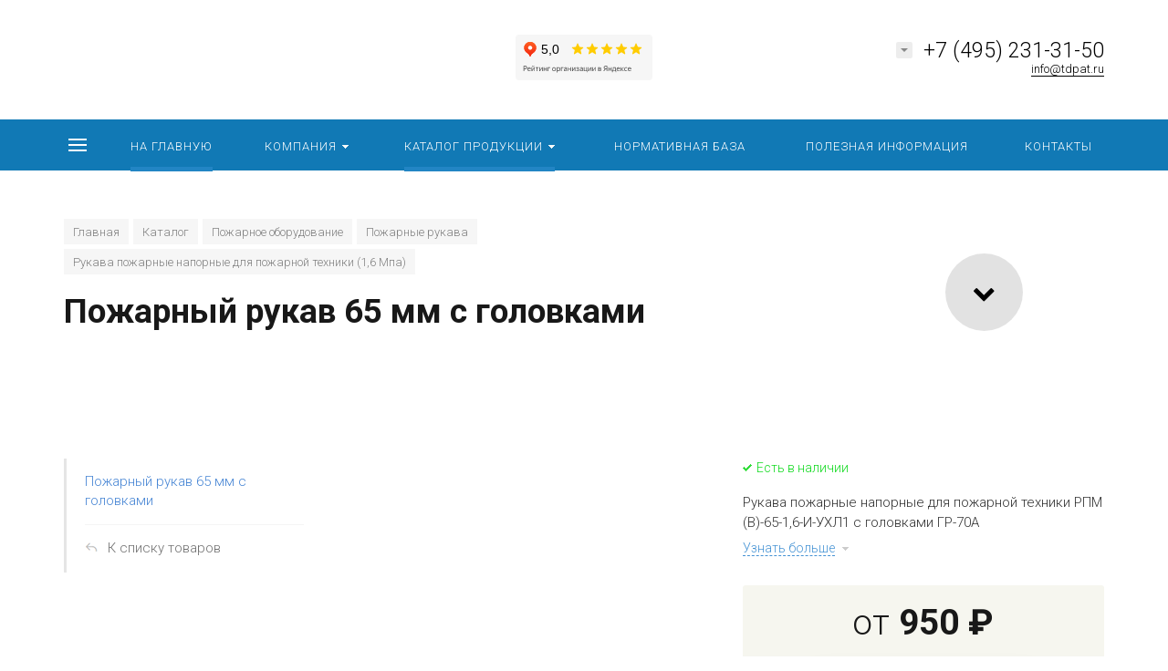

--- FILE ---
content_type: text/html; charset=utf-8
request_url: https://www.google.com/recaptcha/api2/anchor?ar=1&k=6LdN5lopAAAAABBD7bfYQpRCxBYTgh7Bplf_2LYs&co=aHR0cHM6Ly90ZHBhdC5ydTo0NDM.&hl=en&v=PoyoqOPhxBO7pBk68S4YbpHZ&size=invisible&anchor-ms=20000&execute-ms=30000&cb=t1mjb6p4r7yr
body_size: 48752
content:
<!DOCTYPE HTML><html dir="ltr" lang="en"><head><meta http-equiv="Content-Type" content="text/html; charset=UTF-8">
<meta http-equiv="X-UA-Compatible" content="IE=edge">
<title>reCAPTCHA</title>
<style type="text/css">
/* cyrillic-ext */
@font-face {
  font-family: 'Roboto';
  font-style: normal;
  font-weight: 400;
  font-stretch: 100%;
  src: url(//fonts.gstatic.com/s/roboto/v48/KFO7CnqEu92Fr1ME7kSn66aGLdTylUAMa3GUBHMdazTgWw.woff2) format('woff2');
  unicode-range: U+0460-052F, U+1C80-1C8A, U+20B4, U+2DE0-2DFF, U+A640-A69F, U+FE2E-FE2F;
}
/* cyrillic */
@font-face {
  font-family: 'Roboto';
  font-style: normal;
  font-weight: 400;
  font-stretch: 100%;
  src: url(//fonts.gstatic.com/s/roboto/v48/KFO7CnqEu92Fr1ME7kSn66aGLdTylUAMa3iUBHMdazTgWw.woff2) format('woff2');
  unicode-range: U+0301, U+0400-045F, U+0490-0491, U+04B0-04B1, U+2116;
}
/* greek-ext */
@font-face {
  font-family: 'Roboto';
  font-style: normal;
  font-weight: 400;
  font-stretch: 100%;
  src: url(//fonts.gstatic.com/s/roboto/v48/KFO7CnqEu92Fr1ME7kSn66aGLdTylUAMa3CUBHMdazTgWw.woff2) format('woff2');
  unicode-range: U+1F00-1FFF;
}
/* greek */
@font-face {
  font-family: 'Roboto';
  font-style: normal;
  font-weight: 400;
  font-stretch: 100%;
  src: url(//fonts.gstatic.com/s/roboto/v48/KFO7CnqEu92Fr1ME7kSn66aGLdTylUAMa3-UBHMdazTgWw.woff2) format('woff2');
  unicode-range: U+0370-0377, U+037A-037F, U+0384-038A, U+038C, U+038E-03A1, U+03A3-03FF;
}
/* math */
@font-face {
  font-family: 'Roboto';
  font-style: normal;
  font-weight: 400;
  font-stretch: 100%;
  src: url(//fonts.gstatic.com/s/roboto/v48/KFO7CnqEu92Fr1ME7kSn66aGLdTylUAMawCUBHMdazTgWw.woff2) format('woff2');
  unicode-range: U+0302-0303, U+0305, U+0307-0308, U+0310, U+0312, U+0315, U+031A, U+0326-0327, U+032C, U+032F-0330, U+0332-0333, U+0338, U+033A, U+0346, U+034D, U+0391-03A1, U+03A3-03A9, U+03B1-03C9, U+03D1, U+03D5-03D6, U+03F0-03F1, U+03F4-03F5, U+2016-2017, U+2034-2038, U+203C, U+2040, U+2043, U+2047, U+2050, U+2057, U+205F, U+2070-2071, U+2074-208E, U+2090-209C, U+20D0-20DC, U+20E1, U+20E5-20EF, U+2100-2112, U+2114-2115, U+2117-2121, U+2123-214F, U+2190, U+2192, U+2194-21AE, U+21B0-21E5, U+21F1-21F2, U+21F4-2211, U+2213-2214, U+2216-22FF, U+2308-230B, U+2310, U+2319, U+231C-2321, U+2336-237A, U+237C, U+2395, U+239B-23B7, U+23D0, U+23DC-23E1, U+2474-2475, U+25AF, U+25B3, U+25B7, U+25BD, U+25C1, U+25CA, U+25CC, U+25FB, U+266D-266F, U+27C0-27FF, U+2900-2AFF, U+2B0E-2B11, U+2B30-2B4C, U+2BFE, U+3030, U+FF5B, U+FF5D, U+1D400-1D7FF, U+1EE00-1EEFF;
}
/* symbols */
@font-face {
  font-family: 'Roboto';
  font-style: normal;
  font-weight: 400;
  font-stretch: 100%;
  src: url(//fonts.gstatic.com/s/roboto/v48/KFO7CnqEu92Fr1ME7kSn66aGLdTylUAMaxKUBHMdazTgWw.woff2) format('woff2');
  unicode-range: U+0001-000C, U+000E-001F, U+007F-009F, U+20DD-20E0, U+20E2-20E4, U+2150-218F, U+2190, U+2192, U+2194-2199, U+21AF, U+21E6-21F0, U+21F3, U+2218-2219, U+2299, U+22C4-22C6, U+2300-243F, U+2440-244A, U+2460-24FF, U+25A0-27BF, U+2800-28FF, U+2921-2922, U+2981, U+29BF, U+29EB, U+2B00-2BFF, U+4DC0-4DFF, U+FFF9-FFFB, U+10140-1018E, U+10190-1019C, U+101A0, U+101D0-101FD, U+102E0-102FB, U+10E60-10E7E, U+1D2C0-1D2D3, U+1D2E0-1D37F, U+1F000-1F0FF, U+1F100-1F1AD, U+1F1E6-1F1FF, U+1F30D-1F30F, U+1F315, U+1F31C, U+1F31E, U+1F320-1F32C, U+1F336, U+1F378, U+1F37D, U+1F382, U+1F393-1F39F, U+1F3A7-1F3A8, U+1F3AC-1F3AF, U+1F3C2, U+1F3C4-1F3C6, U+1F3CA-1F3CE, U+1F3D4-1F3E0, U+1F3ED, U+1F3F1-1F3F3, U+1F3F5-1F3F7, U+1F408, U+1F415, U+1F41F, U+1F426, U+1F43F, U+1F441-1F442, U+1F444, U+1F446-1F449, U+1F44C-1F44E, U+1F453, U+1F46A, U+1F47D, U+1F4A3, U+1F4B0, U+1F4B3, U+1F4B9, U+1F4BB, U+1F4BF, U+1F4C8-1F4CB, U+1F4D6, U+1F4DA, U+1F4DF, U+1F4E3-1F4E6, U+1F4EA-1F4ED, U+1F4F7, U+1F4F9-1F4FB, U+1F4FD-1F4FE, U+1F503, U+1F507-1F50B, U+1F50D, U+1F512-1F513, U+1F53E-1F54A, U+1F54F-1F5FA, U+1F610, U+1F650-1F67F, U+1F687, U+1F68D, U+1F691, U+1F694, U+1F698, U+1F6AD, U+1F6B2, U+1F6B9-1F6BA, U+1F6BC, U+1F6C6-1F6CF, U+1F6D3-1F6D7, U+1F6E0-1F6EA, U+1F6F0-1F6F3, U+1F6F7-1F6FC, U+1F700-1F7FF, U+1F800-1F80B, U+1F810-1F847, U+1F850-1F859, U+1F860-1F887, U+1F890-1F8AD, U+1F8B0-1F8BB, U+1F8C0-1F8C1, U+1F900-1F90B, U+1F93B, U+1F946, U+1F984, U+1F996, U+1F9E9, U+1FA00-1FA6F, U+1FA70-1FA7C, U+1FA80-1FA89, U+1FA8F-1FAC6, U+1FACE-1FADC, U+1FADF-1FAE9, U+1FAF0-1FAF8, U+1FB00-1FBFF;
}
/* vietnamese */
@font-face {
  font-family: 'Roboto';
  font-style: normal;
  font-weight: 400;
  font-stretch: 100%;
  src: url(//fonts.gstatic.com/s/roboto/v48/KFO7CnqEu92Fr1ME7kSn66aGLdTylUAMa3OUBHMdazTgWw.woff2) format('woff2');
  unicode-range: U+0102-0103, U+0110-0111, U+0128-0129, U+0168-0169, U+01A0-01A1, U+01AF-01B0, U+0300-0301, U+0303-0304, U+0308-0309, U+0323, U+0329, U+1EA0-1EF9, U+20AB;
}
/* latin-ext */
@font-face {
  font-family: 'Roboto';
  font-style: normal;
  font-weight: 400;
  font-stretch: 100%;
  src: url(//fonts.gstatic.com/s/roboto/v48/KFO7CnqEu92Fr1ME7kSn66aGLdTylUAMa3KUBHMdazTgWw.woff2) format('woff2');
  unicode-range: U+0100-02BA, U+02BD-02C5, U+02C7-02CC, U+02CE-02D7, U+02DD-02FF, U+0304, U+0308, U+0329, U+1D00-1DBF, U+1E00-1E9F, U+1EF2-1EFF, U+2020, U+20A0-20AB, U+20AD-20C0, U+2113, U+2C60-2C7F, U+A720-A7FF;
}
/* latin */
@font-face {
  font-family: 'Roboto';
  font-style: normal;
  font-weight: 400;
  font-stretch: 100%;
  src: url(//fonts.gstatic.com/s/roboto/v48/KFO7CnqEu92Fr1ME7kSn66aGLdTylUAMa3yUBHMdazQ.woff2) format('woff2');
  unicode-range: U+0000-00FF, U+0131, U+0152-0153, U+02BB-02BC, U+02C6, U+02DA, U+02DC, U+0304, U+0308, U+0329, U+2000-206F, U+20AC, U+2122, U+2191, U+2193, U+2212, U+2215, U+FEFF, U+FFFD;
}
/* cyrillic-ext */
@font-face {
  font-family: 'Roboto';
  font-style: normal;
  font-weight: 500;
  font-stretch: 100%;
  src: url(//fonts.gstatic.com/s/roboto/v48/KFO7CnqEu92Fr1ME7kSn66aGLdTylUAMa3GUBHMdazTgWw.woff2) format('woff2');
  unicode-range: U+0460-052F, U+1C80-1C8A, U+20B4, U+2DE0-2DFF, U+A640-A69F, U+FE2E-FE2F;
}
/* cyrillic */
@font-face {
  font-family: 'Roboto';
  font-style: normal;
  font-weight: 500;
  font-stretch: 100%;
  src: url(//fonts.gstatic.com/s/roboto/v48/KFO7CnqEu92Fr1ME7kSn66aGLdTylUAMa3iUBHMdazTgWw.woff2) format('woff2');
  unicode-range: U+0301, U+0400-045F, U+0490-0491, U+04B0-04B1, U+2116;
}
/* greek-ext */
@font-face {
  font-family: 'Roboto';
  font-style: normal;
  font-weight: 500;
  font-stretch: 100%;
  src: url(//fonts.gstatic.com/s/roboto/v48/KFO7CnqEu92Fr1ME7kSn66aGLdTylUAMa3CUBHMdazTgWw.woff2) format('woff2');
  unicode-range: U+1F00-1FFF;
}
/* greek */
@font-face {
  font-family: 'Roboto';
  font-style: normal;
  font-weight: 500;
  font-stretch: 100%;
  src: url(//fonts.gstatic.com/s/roboto/v48/KFO7CnqEu92Fr1ME7kSn66aGLdTylUAMa3-UBHMdazTgWw.woff2) format('woff2');
  unicode-range: U+0370-0377, U+037A-037F, U+0384-038A, U+038C, U+038E-03A1, U+03A3-03FF;
}
/* math */
@font-face {
  font-family: 'Roboto';
  font-style: normal;
  font-weight: 500;
  font-stretch: 100%;
  src: url(//fonts.gstatic.com/s/roboto/v48/KFO7CnqEu92Fr1ME7kSn66aGLdTylUAMawCUBHMdazTgWw.woff2) format('woff2');
  unicode-range: U+0302-0303, U+0305, U+0307-0308, U+0310, U+0312, U+0315, U+031A, U+0326-0327, U+032C, U+032F-0330, U+0332-0333, U+0338, U+033A, U+0346, U+034D, U+0391-03A1, U+03A3-03A9, U+03B1-03C9, U+03D1, U+03D5-03D6, U+03F0-03F1, U+03F4-03F5, U+2016-2017, U+2034-2038, U+203C, U+2040, U+2043, U+2047, U+2050, U+2057, U+205F, U+2070-2071, U+2074-208E, U+2090-209C, U+20D0-20DC, U+20E1, U+20E5-20EF, U+2100-2112, U+2114-2115, U+2117-2121, U+2123-214F, U+2190, U+2192, U+2194-21AE, U+21B0-21E5, U+21F1-21F2, U+21F4-2211, U+2213-2214, U+2216-22FF, U+2308-230B, U+2310, U+2319, U+231C-2321, U+2336-237A, U+237C, U+2395, U+239B-23B7, U+23D0, U+23DC-23E1, U+2474-2475, U+25AF, U+25B3, U+25B7, U+25BD, U+25C1, U+25CA, U+25CC, U+25FB, U+266D-266F, U+27C0-27FF, U+2900-2AFF, U+2B0E-2B11, U+2B30-2B4C, U+2BFE, U+3030, U+FF5B, U+FF5D, U+1D400-1D7FF, U+1EE00-1EEFF;
}
/* symbols */
@font-face {
  font-family: 'Roboto';
  font-style: normal;
  font-weight: 500;
  font-stretch: 100%;
  src: url(//fonts.gstatic.com/s/roboto/v48/KFO7CnqEu92Fr1ME7kSn66aGLdTylUAMaxKUBHMdazTgWw.woff2) format('woff2');
  unicode-range: U+0001-000C, U+000E-001F, U+007F-009F, U+20DD-20E0, U+20E2-20E4, U+2150-218F, U+2190, U+2192, U+2194-2199, U+21AF, U+21E6-21F0, U+21F3, U+2218-2219, U+2299, U+22C4-22C6, U+2300-243F, U+2440-244A, U+2460-24FF, U+25A0-27BF, U+2800-28FF, U+2921-2922, U+2981, U+29BF, U+29EB, U+2B00-2BFF, U+4DC0-4DFF, U+FFF9-FFFB, U+10140-1018E, U+10190-1019C, U+101A0, U+101D0-101FD, U+102E0-102FB, U+10E60-10E7E, U+1D2C0-1D2D3, U+1D2E0-1D37F, U+1F000-1F0FF, U+1F100-1F1AD, U+1F1E6-1F1FF, U+1F30D-1F30F, U+1F315, U+1F31C, U+1F31E, U+1F320-1F32C, U+1F336, U+1F378, U+1F37D, U+1F382, U+1F393-1F39F, U+1F3A7-1F3A8, U+1F3AC-1F3AF, U+1F3C2, U+1F3C4-1F3C6, U+1F3CA-1F3CE, U+1F3D4-1F3E0, U+1F3ED, U+1F3F1-1F3F3, U+1F3F5-1F3F7, U+1F408, U+1F415, U+1F41F, U+1F426, U+1F43F, U+1F441-1F442, U+1F444, U+1F446-1F449, U+1F44C-1F44E, U+1F453, U+1F46A, U+1F47D, U+1F4A3, U+1F4B0, U+1F4B3, U+1F4B9, U+1F4BB, U+1F4BF, U+1F4C8-1F4CB, U+1F4D6, U+1F4DA, U+1F4DF, U+1F4E3-1F4E6, U+1F4EA-1F4ED, U+1F4F7, U+1F4F9-1F4FB, U+1F4FD-1F4FE, U+1F503, U+1F507-1F50B, U+1F50D, U+1F512-1F513, U+1F53E-1F54A, U+1F54F-1F5FA, U+1F610, U+1F650-1F67F, U+1F687, U+1F68D, U+1F691, U+1F694, U+1F698, U+1F6AD, U+1F6B2, U+1F6B9-1F6BA, U+1F6BC, U+1F6C6-1F6CF, U+1F6D3-1F6D7, U+1F6E0-1F6EA, U+1F6F0-1F6F3, U+1F6F7-1F6FC, U+1F700-1F7FF, U+1F800-1F80B, U+1F810-1F847, U+1F850-1F859, U+1F860-1F887, U+1F890-1F8AD, U+1F8B0-1F8BB, U+1F8C0-1F8C1, U+1F900-1F90B, U+1F93B, U+1F946, U+1F984, U+1F996, U+1F9E9, U+1FA00-1FA6F, U+1FA70-1FA7C, U+1FA80-1FA89, U+1FA8F-1FAC6, U+1FACE-1FADC, U+1FADF-1FAE9, U+1FAF0-1FAF8, U+1FB00-1FBFF;
}
/* vietnamese */
@font-face {
  font-family: 'Roboto';
  font-style: normal;
  font-weight: 500;
  font-stretch: 100%;
  src: url(//fonts.gstatic.com/s/roboto/v48/KFO7CnqEu92Fr1ME7kSn66aGLdTylUAMa3OUBHMdazTgWw.woff2) format('woff2');
  unicode-range: U+0102-0103, U+0110-0111, U+0128-0129, U+0168-0169, U+01A0-01A1, U+01AF-01B0, U+0300-0301, U+0303-0304, U+0308-0309, U+0323, U+0329, U+1EA0-1EF9, U+20AB;
}
/* latin-ext */
@font-face {
  font-family: 'Roboto';
  font-style: normal;
  font-weight: 500;
  font-stretch: 100%;
  src: url(//fonts.gstatic.com/s/roboto/v48/KFO7CnqEu92Fr1ME7kSn66aGLdTylUAMa3KUBHMdazTgWw.woff2) format('woff2');
  unicode-range: U+0100-02BA, U+02BD-02C5, U+02C7-02CC, U+02CE-02D7, U+02DD-02FF, U+0304, U+0308, U+0329, U+1D00-1DBF, U+1E00-1E9F, U+1EF2-1EFF, U+2020, U+20A0-20AB, U+20AD-20C0, U+2113, U+2C60-2C7F, U+A720-A7FF;
}
/* latin */
@font-face {
  font-family: 'Roboto';
  font-style: normal;
  font-weight: 500;
  font-stretch: 100%;
  src: url(//fonts.gstatic.com/s/roboto/v48/KFO7CnqEu92Fr1ME7kSn66aGLdTylUAMa3yUBHMdazQ.woff2) format('woff2');
  unicode-range: U+0000-00FF, U+0131, U+0152-0153, U+02BB-02BC, U+02C6, U+02DA, U+02DC, U+0304, U+0308, U+0329, U+2000-206F, U+20AC, U+2122, U+2191, U+2193, U+2212, U+2215, U+FEFF, U+FFFD;
}
/* cyrillic-ext */
@font-face {
  font-family: 'Roboto';
  font-style: normal;
  font-weight: 900;
  font-stretch: 100%;
  src: url(//fonts.gstatic.com/s/roboto/v48/KFO7CnqEu92Fr1ME7kSn66aGLdTylUAMa3GUBHMdazTgWw.woff2) format('woff2');
  unicode-range: U+0460-052F, U+1C80-1C8A, U+20B4, U+2DE0-2DFF, U+A640-A69F, U+FE2E-FE2F;
}
/* cyrillic */
@font-face {
  font-family: 'Roboto';
  font-style: normal;
  font-weight: 900;
  font-stretch: 100%;
  src: url(//fonts.gstatic.com/s/roboto/v48/KFO7CnqEu92Fr1ME7kSn66aGLdTylUAMa3iUBHMdazTgWw.woff2) format('woff2');
  unicode-range: U+0301, U+0400-045F, U+0490-0491, U+04B0-04B1, U+2116;
}
/* greek-ext */
@font-face {
  font-family: 'Roboto';
  font-style: normal;
  font-weight: 900;
  font-stretch: 100%;
  src: url(//fonts.gstatic.com/s/roboto/v48/KFO7CnqEu92Fr1ME7kSn66aGLdTylUAMa3CUBHMdazTgWw.woff2) format('woff2');
  unicode-range: U+1F00-1FFF;
}
/* greek */
@font-face {
  font-family: 'Roboto';
  font-style: normal;
  font-weight: 900;
  font-stretch: 100%;
  src: url(//fonts.gstatic.com/s/roboto/v48/KFO7CnqEu92Fr1ME7kSn66aGLdTylUAMa3-UBHMdazTgWw.woff2) format('woff2');
  unicode-range: U+0370-0377, U+037A-037F, U+0384-038A, U+038C, U+038E-03A1, U+03A3-03FF;
}
/* math */
@font-face {
  font-family: 'Roboto';
  font-style: normal;
  font-weight: 900;
  font-stretch: 100%;
  src: url(//fonts.gstatic.com/s/roboto/v48/KFO7CnqEu92Fr1ME7kSn66aGLdTylUAMawCUBHMdazTgWw.woff2) format('woff2');
  unicode-range: U+0302-0303, U+0305, U+0307-0308, U+0310, U+0312, U+0315, U+031A, U+0326-0327, U+032C, U+032F-0330, U+0332-0333, U+0338, U+033A, U+0346, U+034D, U+0391-03A1, U+03A3-03A9, U+03B1-03C9, U+03D1, U+03D5-03D6, U+03F0-03F1, U+03F4-03F5, U+2016-2017, U+2034-2038, U+203C, U+2040, U+2043, U+2047, U+2050, U+2057, U+205F, U+2070-2071, U+2074-208E, U+2090-209C, U+20D0-20DC, U+20E1, U+20E5-20EF, U+2100-2112, U+2114-2115, U+2117-2121, U+2123-214F, U+2190, U+2192, U+2194-21AE, U+21B0-21E5, U+21F1-21F2, U+21F4-2211, U+2213-2214, U+2216-22FF, U+2308-230B, U+2310, U+2319, U+231C-2321, U+2336-237A, U+237C, U+2395, U+239B-23B7, U+23D0, U+23DC-23E1, U+2474-2475, U+25AF, U+25B3, U+25B7, U+25BD, U+25C1, U+25CA, U+25CC, U+25FB, U+266D-266F, U+27C0-27FF, U+2900-2AFF, U+2B0E-2B11, U+2B30-2B4C, U+2BFE, U+3030, U+FF5B, U+FF5D, U+1D400-1D7FF, U+1EE00-1EEFF;
}
/* symbols */
@font-face {
  font-family: 'Roboto';
  font-style: normal;
  font-weight: 900;
  font-stretch: 100%;
  src: url(//fonts.gstatic.com/s/roboto/v48/KFO7CnqEu92Fr1ME7kSn66aGLdTylUAMaxKUBHMdazTgWw.woff2) format('woff2');
  unicode-range: U+0001-000C, U+000E-001F, U+007F-009F, U+20DD-20E0, U+20E2-20E4, U+2150-218F, U+2190, U+2192, U+2194-2199, U+21AF, U+21E6-21F0, U+21F3, U+2218-2219, U+2299, U+22C4-22C6, U+2300-243F, U+2440-244A, U+2460-24FF, U+25A0-27BF, U+2800-28FF, U+2921-2922, U+2981, U+29BF, U+29EB, U+2B00-2BFF, U+4DC0-4DFF, U+FFF9-FFFB, U+10140-1018E, U+10190-1019C, U+101A0, U+101D0-101FD, U+102E0-102FB, U+10E60-10E7E, U+1D2C0-1D2D3, U+1D2E0-1D37F, U+1F000-1F0FF, U+1F100-1F1AD, U+1F1E6-1F1FF, U+1F30D-1F30F, U+1F315, U+1F31C, U+1F31E, U+1F320-1F32C, U+1F336, U+1F378, U+1F37D, U+1F382, U+1F393-1F39F, U+1F3A7-1F3A8, U+1F3AC-1F3AF, U+1F3C2, U+1F3C4-1F3C6, U+1F3CA-1F3CE, U+1F3D4-1F3E0, U+1F3ED, U+1F3F1-1F3F3, U+1F3F5-1F3F7, U+1F408, U+1F415, U+1F41F, U+1F426, U+1F43F, U+1F441-1F442, U+1F444, U+1F446-1F449, U+1F44C-1F44E, U+1F453, U+1F46A, U+1F47D, U+1F4A3, U+1F4B0, U+1F4B3, U+1F4B9, U+1F4BB, U+1F4BF, U+1F4C8-1F4CB, U+1F4D6, U+1F4DA, U+1F4DF, U+1F4E3-1F4E6, U+1F4EA-1F4ED, U+1F4F7, U+1F4F9-1F4FB, U+1F4FD-1F4FE, U+1F503, U+1F507-1F50B, U+1F50D, U+1F512-1F513, U+1F53E-1F54A, U+1F54F-1F5FA, U+1F610, U+1F650-1F67F, U+1F687, U+1F68D, U+1F691, U+1F694, U+1F698, U+1F6AD, U+1F6B2, U+1F6B9-1F6BA, U+1F6BC, U+1F6C6-1F6CF, U+1F6D3-1F6D7, U+1F6E0-1F6EA, U+1F6F0-1F6F3, U+1F6F7-1F6FC, U+1F700-1F7FF, U+1F800-1F80B, U+1F810-1F847, U+1F850-1F859, U+1F860-1F887, U+1F890-1F8AD, U+1F8B0-1F8BB, U+1F8C0-1F8C1, U+1F900-1F90B, U+1F93B, U+1F946, U+1F984, U+1F996, U+1F9E9, U+1FA00-1FA6F, U+1FA70-1FA7C, U+1FA80-1FA89, U+1FA8F-1FAC6, U+1FACE-1FADC, U+1FADF-1FAE9, U+1FAF0-1FAF8, U+1FB00-1FBFF;
}
/* vietnamese */
@font-face {
  font-family: 'Roboto';
  font-style: normal;
  font-weight: 900;
  font-stretch: 100%;
  src: url(//fonts.gstatic.com/s/roboto/v48/KFO7CnqEu92Fr1ME7kSn66aGLdTylUAMa3OUBHMdazTgWw.woff2) format('woff2');
  unicode-range: U+0102-0103, U+0110-0111, U+0128-0129, U+0168-0169, U+01A0-01A1, U+01AF-01B0, U+0300-0301, U+0303-0304, U+0308-0309, U+0323, U+0329, U+1EA0-1EF9, U+20AB;
}
/* latin-ext */
@font-face {
  font-family: 'Roboto';
  font-style: normal;
  font-weight: 900;
  font-stretch: 100%;
  src: url(//fonts.gstatic.com/s/roboto/v48/KFO7CnqEu92Fr1ME7kSn66aGLdTylUAMa3KUBHMdazTgWw.woff2) format('woff2');
  unicode-range: U+0100-02BA, U+02BD-02C5, U+02C7-02CC, U+02CE-02D7, U+02DD-02FF, U+0304, U+0308, U+0329, U+1D00-1DBF, U+1E00-1E9F, U+1EF2-1EFF, U+2020, U+20A0-20AB, U+20AD-20C0, U+2113, U+2C60-2C7F, U+A720-A7FF;
}
/* latin */
@font-face {
  font-family: 'Roboto';
  font-style: normal;
  font-weight: 900;
  font-stretch: 100%;
  src: url(//fonts.gstatic.com/s/roboto/v48/KFO7CnqEu92Fr1ME7kSn66aGLdTylUAMa3yUBHMdazQ.woff2) format('woff2');
  unicode-range: U+0000-00FF, U+0131, U+0152-0153, U+02BB-02BC, U+02C6, U+02DA, U+02DC, U+0304, U+0308, U+0329, U+2000-206F, U+20AC, U+2122, U+2191, U+2193, U+2212, U+2215, U+FEFF, U+FFFD;
}

</style>
<link rel="stylesheet" type="text/css" href="https://www.gstatic.com/recaptcha/releases/PoyoqOPhxBO7pBk68S4YbpHZ/styles__ltr.css">
<script nonce="QyE7X6Xkbuw3AVwnTZHnKw" type="text/javascript">window['__recaptcha_api'] = 'https://www.google.com/recaptcha/api2/';</script>
<script type="text/javascript" src="https://www.gstatic.com/recaptcha/releases/PoyoqOPhxBO7pBk68S4YbpHZ/recaptcha__en.js" nonce="QyE7X6Xkbuw3AVwnTZHnKw">
      
    </script></head>
<body><div id="rc-anchor-alert" class="rc-anchor-alert"></div>
<input type="hidden" id="recaptcha-token" value="[base64]">
<script type="text/javascript" nonce="QyE7X6Xkbuw3AVwnTZHnKw">
      recaptcha.anchor.Main.init("[\x22ainput\x22,[\x22bgdata\x22,\x22\x22,\[base64]/[base64]/[base64]/[base64]/cjw8ejpyPj4+eil9Y2F0Y2gobCl7dGhyb3cgbDt9fSxIPWZ1bmN0aW9uKHcsdCx6KXtpZih3PT0xOTR8fHc9PTIwOCl0LnZbd10/dC52W3ddLmNvbmNhdCh6KTp0LnZbd109b2Yoeix0KTtlbHNle2lmKHQuYkImJnchPTMxNylyZXR1cm47dz09NjZ8fHc9PTEyMnx8dz09NDcwfHx3PT00NHx8dz09NDE2fHx3PT0zOTd8fHc9PTQyMXx8dz09Njh8fHc9PTcwfHx3PT0xODQ/[base64]/[base64]/[base64]/bmV3IGRbVl0oSlswXSk6cD09Mj9uZXcgZFtWXShKWzBdLEpbMV0pOnA9PTM/bmV3IGRbVl0oSlswXSxKWzFdLEpbMl0pOnA9PTQ/[base64]/[base64]/[base64]/[base64]\x22,\[base64]\\u003d\\u003d\x22,\x22I2BeHsOKMFHCkMKCwoLCvcO0bMKjwo7DhU3DtMKWwqPDvUlmw4rCtcKfIsOeFsOYRHRKLMK3YxhbNijCgnttw6BWMRlwM8OWw5/Dj0vDtUTDmMOTPMOWaMOSwoPCpMK9wpLCpDcAw7lEw60lcVMMwrbDh8KPJ0YUbsONwopoX8K3woPClC7DhsKmN8KnaMKyW8KVScKVw61jwqJdw7Qrw74Kwo8/aTHDoSPCk350w749w54OGD/CmsKIwrbCvsOyL0DDuQvDvMK7wqjCug1xw6rDicKZD8KNSMOmwojDtWNqwqPCuAfDu8O2woTCncKGIMKiMjc7w4DClFxGwpgZwpdIK2J8SGPDgMOUwqpRRw1/w7/CqADDviDDgTQ4LkV4MxABwq1Qw5fCusOZwoPCj8K7XcOBw4cVwoI7wqERwovDnMOZwpzDn8KVLsKZAB8lX2NUT8OUw4trw6MiwocewqDCgwAKfFJvQ8KbD8KSREzCjMOmbn50woPChcOXwqLCp0XDhWfCusO/wovCtMKkw6cvwp3DocOqw4rCvjZSKMKewpLDs8K/[base64]/Cpy7DqXddKHJpR8O7UMObw4JFA3XCqzZCF8KyTBJEwqs8w7jDqsKoFMK+wqzCosKmw4diw6hJO8KCJ27Ds8OcQcOCw4rDnxnCqcOBwqMyCMOxCjrCqsO/[base64]/FELCoMKsZsK+AB48NcKhbDIxBMK9ZcKLKU4SZ8KAw7zDvMKTPsK4ZT0Vw6bDkzUxw4TChxPDjcKAw5A+JUPCrsKnUcKfGsOHasKPCw11w404w6/CjzrDiMOJAGjCpMKRwo7DhsK+JsKKEkAEFMKGw7bDhxYjTWknwpnDqMOBAcOUPGFRGcO8wqbDpsKUw59/w6jDt8KfGj3DgEh3fTMtQsOew7Z9wo/[base64]/DisKowocLwp0CwrcZP8KPwrZkw5JFOV3Ci8ONwrzCgMOswqDDo8Ozwp3DsVzCt8O6w6B6w5QYw4jCi1LCsz/CpDcONsOpw7xhw7HCkAnDlVrCqQt6AGrDqGjDlSsXw5kMcVHCtsOrwq/[base64]/Cm8K/wp3CkU7CqcKOw7Jtw6bDpA12VykTZk9uw5tgwrXCqg3DiALDt347w6hAHjERGT3ChsOROsO+wr0OHyIJYR3DjcO9RQVNHVRzTsKKZsK2dXFhdwrDtcOOF8K4b1gkXlcLZH1Hw6/DqxYiPsOqwqLDshnCkDMHwpwbw6lJLE1Ywr3Cm1PCklTDrsK8w5NOwpZMfMOEw5U4wr7CpsKOG1fDm8OpesKmNcKawrDDpMO1w5XCnjjDtAAyLQPCqQNnBEHCk8O8w5Viwr/Dt8OiwpbDvxlnw6ouHgPDkSEYw4TDvjrClBsgw6TDpkDDuirCh8K5wr84AsOFLMKAw7vDp8KqX00ow7rDmcOYBhsydsOxVj/DhRQxw5vDpmRNZ8OuwoBcPiXDq0JFw6vDkMOzwq8Jwphawo7DlsOawphmImfClDBCwr5kw7rCqsO9S8Kbw43DsMKNJD5bw6kgN8KADjjDrEJPXWvCrMKdbEvDmcKvw5zDpRVmwpDCisOtwp4ow6fCtMOZw73CtsKrCcKYV2J9YsO1wooFYXLClsOewrvCmm/DncO5w6zCh8KYTmNyazzCtBLCoMKvJSbDlg7DgSDDpsOvw594wr5ew4zCvsKewoLCiMKLbELDncKqw6t1KS4Xw5gDFMO1E8KLDsK7wqB7wpnDosOuw61+RMKiworDly0NwoTDpcOqdsKMwqgrSsOdQcKCIcOfS8Opw6zDnXzDj8KoG8K3Vz/CtCnDpXoAwq9Dw63CrlnCt3bCnMKxXcOffj3DncOVH8KTXMOUPSrCjsORwpPDmGF5KMOTNcOzw6HDsDPDscO/wrvCs8K1bcKJw7HClcOaw4TDsxAlPsKlXcO3KD48esOsehzDmx3DscKkd8OKX8O3wpPDk8O8BArDicKkw6/DimJCwqjCmxMCXsOPHAJFwqnCrRPDo8KAwqbCrMK/w6x7GMKew6LCi8KQOcOewqAAwr3DjsK3woDCvcKrTTl/[base64]/CvsK6CXdGUMOEw6vDsl08w6rCgMOrZsOvw71cNsKlFmfChcKyw6bDuSvDgkcUw5sROnJXwo/CoAlnw4dSw7bCp8Khw6fDlMOBMU4ewqFCwqJSN8KPfFHCqyLCpC5ew7nCkcKSJMKPPylTwotYwqXCuRUUYBAoOiZ5woHChcKQC8O/woLCsMObAiskNzFhGl/DngnChsOpaHnClsOJPMKoR8ONw4EAw5w+wpLCvVtNCMODwrMPaMOEwprCs8OIFcOjeSvCoMKEDy7CgcOEMMOVw43CiGDCqcOKw7jDqmPChErCj0vDpzsPwpcVw74UU8O8wrQdCAtzwoXDoCjDocOhdMKsNlrDisKNw5zDoW8jwqcJdcKuwq4zw4cGNcOuXsKlwrd/cTAmNMOQw4ldasKcw5vDusKGDcK/E8ONwp3CtjILPglVwptyV1DDhibDpU58wrnDl3l+dMO3w7XDiMOYwrx7w6LCikFSPMOTTMONwq5Owq/DjMORwr3DoMKLw7jCi8OsZGvCt1l+TMKZA3AkbsONPMOuwqfDgsKwbgrCtS3DoAHCmjMTwoBJwpUzCcOTwrrDi1wTMn4/[base64]/CixkLZHtiVcO+wqAsw4lXw4F2eGHCqmh0w44bfx7CvRbDuELDosK6w6LCtRRCOcO9wqbDssOfI04xUgFKw5QnOsKiwprCigB3wpB9HCQ2w5cPwpzCj2VfeglNwotYbsO3WcKAwojCk8OKw6A+w6zDhRXDtcOFw4gBfsOuwoBMw4tmG2lRw64ob8KbGB/Cq8OwLsONIMOsI8OZZsOvRg/[base64]/[base64]/w4NYbcOUw5A4w4lMw7TCthETw4tgwrXCmE5KA8KlIMORBH3DvWJFZ8OEwrR3wqbCqBx9wrwNwpQYVsOuw49gw43Dn8Oewqceb23CunDCh8OiNELCvsOTNGvCvcK5wqA7YWYOPSZrwqgifcKIQ3xETikpAMOudsKtw5ckRx/DrFI8w54lwpd/w6nCtW7CuMOHZlUkN8KDG0NwZUjDu2ZUKsKWw5sxYsK2dELCiDEeAwzDisO9w4vDgMKOw5vDnGnDjcKWXG/CgcONw5bDpsKJw6drJHU3w6RPAMK1wrNrwrQVKcOcc2zCpcKdwo3Ds8ORwobCjxJew7F/D8K/wqzCvBvDs8OsDcOtw45Dw5sEwpldwoIBaXvDunMvwp0GRMOSw7FePcKBbMOabTJLw4bDlVLCnVbColnDmX7Dl03DnUYmTSbCgnDDpUxEa8O0wq8lwrNfw5oRwopyw59PNsOGDWHDmk5cVMKZwqd2JVVpwqJEAsKJw5Vpw4TCtsOgwrkbC8Ogwok7PcK1wo/DrsK6w6jCiChFw4TCrhASCsKFDMKJd8Khw4dgwpclwoNRc0LCuMO4CC7CvsKsNw5ow6zDi28PIy/ClsOhwroDwrYwEglwbcOuwp3DvlrDrcOoQ8KmXsK/JcO3fX7CusO3w5jDty0Sw4HDoMKFw4TDmhVewq7Cp8KKwpZqw4ZJw43Ds10aD0rCscOnRcOYw4p3w4DChCfCtUs2w5Rbw6zChD/[base64]/[base64]/w6TCgsKuwo7DlkjDq8O1w4TCpy/Dg8KTw63DqcOiw5MtETsTNcKYwqMTwopxLcOEGnEQeMKxI07Ds8Kua8Khw47Cn2HCjBllWkdOwrjDjAEKQxDCjMKOKCnDssOnw4x4FV7CoX3DvcOEw4sEw4DDqMOIbSnDgcOBwr0ue8KMwpDDjsKRM0UHCGzCml0LwotIA8KiI8OIwoo/[base64]/[base64]/wprChFzCmMOsw6UGH3FRw4nCgsKmw61MCyoNw47CjnfDosOwd8KAw5fCtl1bwrpBw7IfwoPCkMKhw75QS0DDkHbDgFrCmMKSdsOCwp4Mw4HDgsOMYC/[base64]/[base64]/DkBzCusKPwrbCsExZdik/wr9/wrjCnk7DnGXCoApEwp/CqknDtVDDmTrDuMOFw6c5w6NCI0fDncKOwowmwrUSCMKkwr/Dr8O0wrnCkhB2wqHDiMKIPsOUwpnDgcO6w4Ucw5bCo8K9wrtBwrvClcKkw7VIw5TDqmcXw7DChcOSwrBKw59Pw5cdNMOlXSDDijTDh8KuwoghwqHDgsObcH/ClsKSwrbCvk1LccKmw652w7LCjsKpcsKXPxrCgzDCgBHDk20PCMKNZSbCs8KDwqFkwpQzVMK9woPDuDHCrcOKAn3CnUBgFsKne8KyAkLCuELCqVDDqwRoRsKdw6PDtiRTT1FXa0NoRGRAw7JROgTDplTDkMKHw73CnWIHSF/DrQF+P3XCicK6wrUMYsK0emM/wpdPalZ/[base64]/Dq8OjwpESWMKEw4XCrsOhwqPDh8Kuw7fDjT7DrsKnwq1Xw6JYw6Y6U8KKccK2w7sbH8Kvw4nCkMOew5QbVkAQeQPDs0DCu0zDrnDCkFYMTsKLasOwEMKfew1Sw5YQBgTCjC/DgcO2MsKwwqrDtGdNw6R+I8OZAcOCwplPDcKAYMKzEDFGw5Z7YCVIccORw5vDgjbClDFZw5HDpcKzT8O/w7HCmgHCpMK4eMOfGxdqFcKUfxVVwq8bw6Q+w4RQw7Egw7tgO8Olwqodw5bDn8OOwpIOwrLDn0IgbsO5V8OqJ8Kew6rCqVcgacKXLcKkeizCnFfDnU7DsVNEO0/CkR0Ww5TDm3/CpGs7ZcKgwp/DusKewqbCiiRJOsKcKg4Tw4hEw5fCiFDCssOqw5how4TDgcOwJcO5PcO7FcK8E8Olwp1XI8OCEGE5esKaw4zCmcOzwqDCg8KFw5PCnMO9GkZ8Kn7CisOqETRJdEEXVS1+w6fCr8KOPy/CtcOPOFjCml5owqIew7HCs8KNw7hBWsOqwrwMbBTCvMO/w7J0fDXDgGRzw5rCj8ORw7DCpRPDuVnDmsKFwrESw7YoYgJuw5nCrhHDs8OqwoBSwpTCnMKyXMK1w6gIwokSwqLDuWLDs8OzGkLDusOOw7TDn8OyX8KLw5c1wpYAdBc1bAkkGzjDjCtOwoELwrXDq8KMw4TCsMOWKcK+w60pesO/[base64]/w5UYRMO9TTQlw4lKw61XwrUEaxFRCCjDtMOSQwTCjB01w6zDtsKTw7TCqn3DvHzDmMKAw4Agw4jDgVZ2OsONw5oMw7jDjDnDvhrDhsOsw4nCmz/CmsOiwoHDgUTDlsKjwp/[base64]/Dphh0JsKkwq3CpzLDonoYT1DDsxQtw5LDkMOQIUE+w4xKwrNswrjDvsOcw5IGwrhywpzDiMKjfsO5X8KgDMK1wrTCusKvwoI8RMOVA2Nxw4HCmsKLcHwlCCdAd2o8w7LCjl9zQlonFUDDjDDDiC3Cg3Qfwp/CuTsWwpfDkSXCk8OIw4cXaCkTQsK7O2XCoMKyw4wdRxHCglQCw4TDlsKNV8O3NwTCnQ8fw6Ejw5UrFsO7eMOnw6XClMKWwpN0G31RL1bCkRzDg37Dg8Ocw7cfSsKZwqrDuV0fHVXCox3CmcKowqLDoHYiw4PCoMO2BsOaIHkuw4/CjkMbw711YMORw5nDsnvCuMONwq5RR8KBwpLDhzTCmifDmsKBdA93wr0Da3ZHWcKYwrQqBgLCkcOCwp5nw53DmcKsFhICwq54wrPDuMKOaA9bdcKCJU9nwr5AwpvDi2gPFsKiw5sQBU9RFXZHJEoSw7EncMOfKcOvUC/CnsKLUlnDrWfCicKBTcOrL3UrZ8Ohw7NEPcOmdwPDocOUMsKBw65fwrMqWkDDvsOHacKjT0bDpsKyw5Qrw4YRw4zCisOpw71TZ3gcT8KBw5IfFMOVwpEmwqBbwphvJsK/QFfCp8OyA8KxccOSOx7Cp8Oiw57CvsOLR0puwoTDtwY1OVzDmV/DvXcjwrPDjXTCvRgyLE/Cqko5woXDiMKCw7XDkAAQw43DjcKVw5bCmzMxBMOwwr5Xw4oxKMOdBVvCscO1HsOgLVTCscOWwr0uwo9ZJcKPwrHDlkECw4XDh8OzAhzCsTJkw4EVw4PDnsObw4sOwqHCkEYRw546w5wxY3LCkMODVcOtOcOpLsKEe8OrI2B8N15SUVXCo8Ojw4/[base64]/VHfDonsMw6MJG0LCncOOaBdYVwXDucOeRn3DnzvDjA8kag1Qw7/CoWDDjXdiwpXDmhI6wpdfwo0cBcKzw5RFNhHDocKpwrojGgARb8O/w4/DhTgpMjzDikzCnsOBwqFuwqTDpTPDgMOkWcOOwrDCocOkw75Rw4xdw7jDmsOywq1OwohFwrTDt8OEFMK/[base64]/wo7Cs8KOXTrDnnR+w7gFOsK8YMOZGyluHcKuw7jDssKPHCxUPBs/worDp3bDrkHCoMOwdy9+I8KtHsOuw45kLcOpw4/DpQHDvjTCoizCrHlYwplKbHhVw7nCpsKZMRzDrcOMw5HCoypRw4c+w6/DpgfCvMKCJcKhwrXDusKNwofDjGDCgMOMw6JcGWbCjMKkw5nDjG9zwpZjehXCmwlEUsOiw7TDlGVww6xbHXHDhMO+L2IlMCcKw6XDp8ONZQTCvh8mwp96w5jCkMOCQ8KsMcK/w7psw4dlG8KcwpjCnMKKSSDCjHLCrz0kwq3CvRhzEcOpSDgJNUhVw5jCvcK7YzdKfDzDt8KywpZZwo3Cs8OSfsOLY8Khw4rCkCBcO1/CsX8/wogKw7bDgMODYzJHwpLCkxdvw6bCtMO/LsOpf8KjeQVvw5rClizCj3fDrWNIdcKfw4JzRQQ7wpEPYAXChiMybMKTwoLCrwctw6fDgCDCmcOlwoDDnQ/DkcKCEsKuw7/CmgPDjcOswpLCvl7CmRJcwrQ7wpVJDUXDpMKiw6vDvsOhDcKBJAjCocOKST0xw4QsaxnDtA/CsHkTKsOkSUbDjgHCpcKswrnCnsKAJ3gBw6/Dk8KIwoFKwrwvw7jCtyXDo8KTwpdFw4dwwrJhwohSY8KtOWvCpcOlwqTDnMOWCsKIw7/[base64]/w55Iw7zDrMOTwoF6Z8O8O8OnJMORBCArLgrClsKwJsKqwpXCvcK6w7vCpUkMwqHCjXgPGlfCm3fDumjDp8KFdA/[base64]/[base64]/[base64]/KsOxwpvChMK8M8KLVh/DuMOzB1nDuUtYMMKVw4XCtsOBS8OSRsKcwozDnB/DoAjDmxHCix/[base64]/[base64]/Dvgo9UcK6wp/Ctk7DmsO4Nn3ChCt+OGxwBsKlTEHCpcO5wpxOwqQ7w7p0NMK9wrfDi8OtwrnDuGzCn0EZDMK3PcODP1TCp8OsNAkHacKiXVpcOzvCkcOLw6vDp3nDtsKlw5wXw5I2wqY6wq4Zb0zDgMO9BMKUHcOYLMKxXMKJwpc8w6p+WSAlYR0ywp7Do0TDlW5/wqzDsMKqbDpaGQjDscKGGwR0KMKmGDrCrsKmJAUQw6VMwrDCkcOfekXCmjrDhMKcwq/Cm8KLEj/Cun/Dg0vCmcO/PnzDmgAGOknCizMQwpbDrcOKU0LDqREOw6XCo8K+w6zCg8KLblN0WDRLHMKvwrwgMcOWJDl0w5Y+wp/[base64]/DnDEcw7cPOcOcLhrDmR7DusKYdGU0E0HCnz8Aw4g6TFMzwrcBwr0jXkvDo8OiwpDCunckYMK0N8K9e8OOVF8jK8KGGMK1wpQBw6vCrjtIFhHDqTk4dcKrIHgifw8nGVYmAgjCl3PDiUzDvlQFwp4gw65yY8KIIFAVBMKBw63Cl8O9wo3CripMw7dGWsKxdsOqdn/CvFV3w5JYDHzDlgvDgMORw57Dlwl8EB/[base64]/CsXUZw6sWw7TCtjPDisKfw6XDoiEaDMKBw47Dg8K1AMO6w7kGw5vDqMOVw6vDi8OewrHDu8O7LRcHTT4dw5ttM8KgBMKAVVtYUmZZw6XDmsOWwqBywrDDqRM0wpoAwrrCiC7ChlJfwo/DmCvCn8KhVHJycwDCncKCecO5w64ZdsK5w6rClWbCisK1L8OkHxnDpgwZwrLDvhHDjggUMsONwqfDswrDpcO0P8OZKUImT8KwwrgUBTTDmH7Cg3N1ZcO8SsK5wq7DrjvDv8O4QjvDizPCjF5kWMKBwpvClTfChxXCglvDkFTDmW/CtAJfAgrCnMO2R8Okw57DhMOCcH0Ww7PDssOVwplvVQlMPcKIwoU4H8O8w7d3w5HCosK9PUkFwqfCizgBw6XChHJOwokswohcd2vCoMOBw6PCi8KMUjTDugHCmMKQf8OcwoB8fUHDoV/Dr2YiP8Onw4dtTsKtGxTCnkDDnjRKw5JqEwnDhsKBwoEwwq/Dk2XCiX8qCF56cMKzACwfw6lhLcOTw4d7w4NuWAk2wpgPw5zDtMOFPcOdw4/CpyvDimUhRV3Dj8O0KykZw47CsDfCl8K+wpQUawDDhsO8KkbCscOmREUgasK/[base64]/fsKgw6nCgQdOR8KCVMKeE8K+KzrDi1fDssOywrnCrcKHwoTDvMO5eMKhwqEyTsKlw6skwrfClT0Swopyw5DDgCzDtXokGMOWAcOFUCAywrQFZsKfCMOMXz9fAlrDogXDrGrCkwrDvsOgNsOvwrzDoQBawqB+csKMNyHCmcOiw6JZTXVnw5Mjw6Z/M8OywqE5cXTDuRdlwppRw7skTW4Yw6DCj8OmV3PCkwnCi8KVZ8KTPsKnHVFPXsKnw4rCv8KTwrNGQMKGw7thIDFZWhrDm8OPwoJ6wqspEMKow649K19GKC3Dtw81wqDCr8Kcw4HCo1Rcw5kmb0vDisKFKQR/wrnClcOdTgBPbVLDl8OOwoMbw4nDtMOkOVFFw4Jnb8OtS8OkeTfDtAwzw75Ew7rDhcKiIcOcfQUOw6vCjDpqw5nDhMO/wpXCvEk1exPCosKFw6RCIlBmMcKNFCo8woJ+w58UY3fCv8ONUsOSwo5Iw4FZwpI6w5FowrInw6rCs03CmWoTA8OoIzMrX8OgAMOMLTfCrR4PDm17HSoTDsK9wq1NwowmwqHChcKifcKPAcKvw7fCh8OML1PDjsK/wrjDuT56w501w7HCkMOjKsK2X8KHbS5Yw7YzScONOEk1worDriTDlFBCwo5AKWPDksKZHDZRGhzCgMOqwpkibMKRw4HDlsKMw6LDtB4HeFrCkcKnwqTDqVA6w5LDmcOpwpwywoTDs8K/w6bDt8KzVzszwrzCmH/[base64]/DuDfDv8OYdw51ecOca8K3wo/[base64]/w5AAwptuwoHCvMKZw4rDoT5iXQVawqhxFHYZeiPDtsKxwq9uQGhKdk4iwqTClEnDqWfDkwDCjQnDlsKdHR4Kw43DviNaw6TClcOdKTLDhsOIU8K2wo11TMOow6lKEyjDrX7Cjn/DilwGwoJ/w6IHUMKuw6FNwrVfNTh1w6rCsS/[base64]/DhMONwrRGYsKpwqoFSURXwrp3w6cpU8OCOw/CgkVjcsOvKj4ITMKOwrQLw7/DgsOSCB7CgF3CghTCkcORYDbCrsKuwrjDjiDCr8Kwwq3Diz4Lw6DCrMO7FyFOwoQjw40xCzDDlnxdYsO5wrhuw4zDpjtGw5AGR8O1E8KwwprCqsOCwqbCh1J/[base64]/Cv8K2w7FiOMOtC8O9B8OnCcKEwr7ClzIlw73Cj8K1F8OAw59JG8KgYkVtU35IwoxCwoR2AsO1AV7DvS0LCsOZw6zDjMKjw6N6Bx/DmsOyVXFMM8K+wrHCvsKww4zDucOHwpHDncOAw7jCnElJRMKfwqwYWwoKw6TDqCDDrcOKw5fDusO8ccOJwqXDrsKAwoDCiDNJwoI0QsOpwoJQwpduw7rDmcO+DUbCr1HCgitRwoI/H8OXwqXDvcK/YsO9wonCkcKGw7tIHjHDhcKzwpbCs8OVYlXDv0RSwobDuSUpw5XCk3rCo1lYZV1+W8OLZFdiaW3Do2XCqcOBwq7CjsKENk7CihLDpB0kVznCjMOXw7F+w5JRw6xkwq9zMkLCi3jDiMKAVsOLAcKRNT47wr/[base64]/DnEsbQE3Du8KlQUXCrsONw6Zewq/CvMKsEMOiX3jDkcKVAWFUOFcDe8KXN3Exwo9OJ8OewqPCrHxncjHCsx/DvTYubcK7wq9je0wcQhzCisKvw4s6N8KgW8OUazxowpdNwr/Cvz/CoMKGw7vDv8KYw4fDqyoEwqnCmXJpwpvDicKHH8KBw7LCnsOBW3LDiMOebMKnCcOewo9/ecKxSkzDvMObADTDu8Kjwo3CnMOybsKtw6/[base64]/wpMqw4pUw7XCscO/wpEoXcKKaXXCoQ7CigHDuMK/wrbCpVHCkMO/dHFSSiLCoRPDisOpLcKUalHCnMK8L1wrWsOQV37ChMKwLcOXw41vZ0UBw6TCssOzwrnDn1gVwq7Dt8OOLcKeJcOnfgjDuGhwBiTDhzXCtQbDlAgPwr52D8Osw5xbFsKUbMKzJMOfwrpNPQ/DksKyw7V7MsO3woNEwrbCnBh0w5jDvyxjcWBCLgPCicKgw6FWwo/Dk8O+w7dXw4bDtWgNw5sNTMKjQ8OzasKBwrXClcKnFUvDlGlKwocfwqVLwroOw5oAF8Ovw5XDlTJzHMKwDDnDjMOTCFPDhhhuJlLCrR7Dl2DCrcKHwopaw7dNHiTCqSMewqTCnsKBw75lfcKUUhDDpR3DoMO/[base64]/GsOGRMO1wo1Lw4cKwqDDo8KIwqnCoxrCt8OpwrQ1w5TDhFPDv35TOTsUA37CvcK6woUOKcKjwp1bwow3woU9XcKSw4PCu8K4RBx1G8OOwrRDw7zCoCBOFsOVRUbCscOGa8KJRcO1wolXw4ISTMO4Z8K6HcOTw6DDhsK0w6zDnsOrPD/Cl8Ouwpl8w4PDj1VGwo1ywrvCvxkrwrvCnEl2wq/DssKVECoqB8Kuw68yb37Dt3HDssKjwrF5wrXCiFzDosK9w7UlXz8jwrcEw6zChcKYUMKIwoTDqMKgw5MSw4XCpMO4wrEVbcKNwqsQwonCpysRVykdw5bDtFJ+w6nCpcKVBcOlwrZOJMO6c8OQwpIgwprDksOswqrCjzTDjAvDoQTDmA/Cl8OjcE7CtcOiw6Nsb3PDt2zCsEzCkx/[base64]/[base64]/woQkw4fDoHrDiTUmw6fDq8KLDcO8OsO2wotBw75VLcKGHiskw7EmARvDoMKew7pLO8O7w4nCgEZKHMK2wqrDusOJw5LDvH4kCMK5KcKOwoY8H2pIw64jwofCl8KjwrpDCDvCrRnCkcKdw5FpwpxkwovClH5+NcO7QS9Nw4bCknbDncOswrB/wrTCmcKxOUFpOcOJwq3CqMOqH8OTw484w50xw5dQacOjw6/[base64]/[base64]/DiDo1wpXCpyvCqsOPHX48M0PCphTCgsOSwrjCq8K2TXbCknbDhMOuEcOhw4fDgR1Nw442O8KLbA95f8O7w44FwoDDjkd6RMKUDDpaw4HDvMKIw5XDqcKMwrPCoMKzw5UKIsK5wpFdw6HCtcKHNGojw6fDisK/wovCpcK+RcKqwq8wJ0tAw6g/wqBMBkdhw74KJ8KMwqkqKQLDgyMnUzzCo8KIw4/ChMOOw59CLWPDuA/Cuh/DscOYaw3CtQTCn8KOw4ZCwrXDsMKQQcKHwocUMTF4wqfDv8KGZBhJPcO8VMOuA27ClcOewoNKL8OlBBIww6vChsOUbMOCw7rCu2/Cp1h3HnMWRFDCicKawq/CtmkmTsOZW8OOw57DpMO9PcOWw41+OcOtwpVmw59xwqbCssKUVMK+wpLDmsKACMOcw5nDjMO3w5jDr2nDngFfw5liAMKQwp3CpcKvbMKIw4bDvsO3KB08w6nDscOSC8KaQ8KLwrQWWsOpAsKyw51rW8KjcBt1wonCjMO+Kj9EIMKtw5rDpghBZzHChcOOH8KWTGo/WGbDlcKLOxZoW2kaJ8KsWGLDosOja8KeLcOGwrHCh8OBc2LCrUsxwq/Dj8O5wobCksOUXCjDhnjDkMOew4cmRj3CpsOIw7rCncK9CsKhw5sBMCPDvHF5Ug7Dm8OETAfDuEXCjx8ewqZbYhXCjlU1w77DvCY8worCocKmwofCjkXCg8K/w4EUw4fDn8K/w41gwpBEwo/ChzTCv8KdYk0NCcOXIglCMsOswrPCqsOZw53CosKWw6/CrsKBdz3DscKaw5jCpsKtHXtww4BaO1VVAcOAIcOGd8KEwpttw5FcMwEIw53Dp1FEwo0rwrXCnRwEwonCusOkwqfCug54bGZeSyHCmMKTEVkEwpZcDsOSw5ZEC8KVBcK3w7DCphfDnsOMwqHChSh1wqLDjTHCi8KdQsKgw5nChjdtw4d/PsOBw4xyL2DCi2hvQMOmwpTCq8OSw7PCjzxZw70lBCrDoCrCiWTDgsOpTwsrw57Dq8O0w77DrcKYwqXCk8O3Lz/Cu8OcwoTDqWhUwrDCi2fDscOmUMKxwofCpsKWVCDDtx7Ch8K/BcK4wr/Duz54w6fDosOFw6NwB8KsEVzDqcKDbkF+w4/ClQIZZsOKwp9ec8K0w75mwpgXw5M8wokpa8KEw67Cg8KSwpbCgsKrNFvDsWjDihLCkBRJw7LCviolQsKNw5p5P8KJEz54ET9LKMOMwqPDrMKDw5DCicKFRcOdMEMxNsKIflZNwpXDg8KPw7LCk8O3w7k/w5tpE8O1wo3DuBbDjlYuw75lw4ZNw7rCsksdLxBrwoZ7w7XCqsKCW3EndcOhw5g6AGhWwq5kw5M+In8Dwq7CqnnDuE4oacKGNRfCqMKlJ1N8FVjDqsORw7jCgAsOSMK+w7LCpxd8IHvDhyjDsl8lwqlpDMKDw7nCtMKUIQ8kw5DCiibClEBJwol/woHCkSIKPSkEwr3Dg8OrOsKiUT/ChVbCisK/wofDtW5mTsK9ZVDDugXCtMO4wqBLbgrCmcKaRgsALirDl8O5woJrw7zDisOIw4LCiMObwqbCjzzCnUYTAE9lw63Cg8ORVy7ChcOIwo1iw53DosOOwo/CqsOOw6bCvcK4wpXCmsOSEMOSNcOowovCiV0nw5LCmCxtXcO5F14jTMOFw6lqwrhyw5DDssOtO1hQwp0sdcOvwpNcw6DCnDfCg2PDtXYAwp3DgnNvw4IKCEnCrkrDmsOzJMOccDMqWcKCa8Orbk7DqRbCv8K/eRDCr8KbwqrCpj8nbcO/Z8ODw7Q2PcO2w7HCsR8Xw6DCgMOcEDDDsR7Ck8KTw4XDnC7ClkUudcK+MQfDgVTDqcKIw7U+PsKjTwdlYsKDw6LDgCfDssKcBMOCw4jDvcKawqY4UivCtmPDsTwGw7NVwqvDiMK/w6jCoMKWw7jDoxwgbMKqI0wtUF7Co1QqwoDCv3fCj0LCicOQw7F3w6EgE8Ked8OEEsO/w79nBk3DicKEw5MIGsOAb0PCrcKqwofCo8OxcTzDpWYcPsO4w6/[base64]/CtsObwoTDkRcDGsKaVsKZUwxiCl/CiAsQw7/[base64]/Dg8KfwrjCucOrZsOfcMOUN8KjVUvDi8KMYikZwpVBLcOAw6Ixwq7DksKLaTQfwrplHMKHR8OgCijCkTPDpMKzDcKFDMO9WcOdf11VwrcwwqMXw4h8fMOFwqrClUPDlMKKw73CqMK8w7PDicKJw6TCqcOYw5PDtwhrYFUVe8Kswr5JblzCv2PDkDDCgsOCNMO9w6B/ZsOwKcOeSsOPUjpbEcO9UVkyAgvCu3/Duzhgd8Ovw7LDvcOrw6YIInDDrgEhw7XDigPDhnNdwrnDvcOeEyHDplbCr8O+dGbDkWrCgMOCMcOWGMKVw5PDoMKWwqkcw5/CksO5aAzCpjjCpkfCnUpmw5/DqlELV1coB8OTOMOqw7DDlMK/NsOawrsJLMOHwp/Dn8KHw4nDn8KewqjCrTvCoCXCtlJpG1HDngbCiTPCpMO3DcKJZAgDK2vClsO4PmzDgMOMw5TDvsOZWgUbwrnDtw7DjcOmw5JXw54oJsK9JsKcQMKoPzXDsnvCoMKwGEN9w6VZwqZwwpfDgmg3RmdhGMO5w4lgewvCm8KeB8OkJ8KKwo0dw4/DkQXCvGvCsz7DkMKBK8KZP1hlBDxleMKdEMOtHsOnIGEcw43CsFzDp8OSAMKAwpvCuMKpwpJHS8KuwqXCkCTCtsKtwqjCrhdbwpRfw7rChsKEw6rDkEHDjhhiwpvCr8KEw5AgwqfDti8ywq/Ck35pGMOudsOLw6puwrNKw7DCqsKQNANSwrZzw4/CvCTDsGvDsFPDsz81w6BWS8OBAl/DqUcaRThXdMKgwr/DhUxRwoXCvcOWw4LDjgZSBWdpwr7DjmLCgmt+HFkcTMKYw5sqXsK7wrnDg0Eta8OGw7HCnsO/SMKKFsKUwoBMdcKxCwo5FcKxwqTCt8OWwqlLw6oCHUbCuifDg8Kjw6vDo8KgHB5/[base64]/CnHN/WcKnwo4ww4Mgwq/DocOKw4rChsKUH8OKPjbDusOFw4nCollpwpALRsKww5hwUMOiKmbDtFHCujsGFcKiQX3Du8KrwonCoTHDuXrCpcKzGjFGwo/ClnjChF3Cjzl4MMOWf8OTIQTDl8KawrTCoMKKJw7Ck00bGMOWO8OOw5dZwrbDhsKBOcO5w5nCgDXCnQHCjzIUUcKiTQgow43DhDNGUMKnwqvCsGbDlQwZwrJowoEEFQvCjmnDuwvDgi/DiUDDrTnCqcOswq4jw6oPwoPDkj5Cwp0Ew6bChHfCtsOAw7LDtsOePcO5wqc5VRR4wpLDjMODw6Evwo/CgsKRH3fDhSjDjRXCjcK/bsKew7gww5oHwo4owpxYw50Nw7/CpMKcTcO0w47DicK+VMOpUMKlCcODO8OPw4/CjC9Kw6Atwps7woDDkSXDjEPCggLDmWfDg13CoTcDTRgPwoXCuwLDnsKtBGoSN1/DvMKKQC/[base64]/wrgrw75Lwp7CncOXw5RTwq3DqsKRw7wtwrbCqWvCly0mwrUSwox/w4jDszdGa8Krw67DksOKbVgRasKOw6k9w7DCpX02wpTDkMOyw7zCtMK2woDCjcKZPcKJwodbwqENwqIDw7PCgRAyw7zCuCLDnn7DoVFxZMOcwo9pw4UIXsOkwq3CpcKde2rDvxEmYl/CtMODbcKqw4XCiRzCliBNUMKJw45JwqF8Jywmw7LDhsOKYcOacsKiwoNuwpfCvVzDicOkDADDuEbCiMOyw7pzGzXDhQlowrQWwroLHB/[base64]/DtRnCocKIAVHDocKhwr7DqsKYw57CvcO1PQLCgX7Dk8Onw4XCl8KKd8KRw5vDrn0UJC4uWMOxLnR8F8KoGsO5EUMrwp3CrsOnc8KBQmdgwpzDhEsBwoIdNMKLwqPCplUNw4knEsKFw6fCpMOew7jDncKKKsKkcR5sISjDusOdw4g/wr1JUHwDw6rDoH7Dt8K8w7PCgsOxw7fCvcOYwr82dcK5ATnCrULDtcOzwqZaRsO9PxzDtyLDpsOAwpvDscOYTGTCkMOUHX7Cu3w2B8OIwrHDi8Knw6wiARF9O0XCh8Kow4YCAcOlJ1/[base64]/CqzQKwpVmVkjCusOxw4fCrR7CiyrDjTYYw5XDlsKAw4Egw75ia2vCgMKjw7/Du8O/[base64]/w6oewr/[base64]/UVHCi1RSw7PCmcO8wrM3C8OhwrHCqV90I8OvBi/CvlPCo2wLw4PClMK6OzlHw6fDrW7Do8ObMMOMw4MtwopAwospTsKiG8K6wonDmsKqOBYtw4jCk8KBw5cCVcObwrjCmhPCusKFw5cew6rCv8OMwqLCl8K9w6vDsMKaw4xwwonDu8K8XUQQEsOlwoPClsOEw68nAGYbwoFwYlPCny/CucO0w5bCg8Owd8KPElDDv18ow4kAwq5tw5jCljLDs8KiPXTDhR/DkMK2wqLCuRPDgG/DtcOwwqlYawjCuGdvwq9Iw41Sw6NuEsKON1Jcw5PCuMKuw5rDrjvCiATDo3/CrTjDpjhFecKVMwITesKxwprDhQUDw4HCnFTDg8OYIMKbL3vDmcOrw7vClw/ClDosw4HDiDAlcxRLwo94S8KtH8K3w7HCh1HCg2zDq8KiV8KjJjVeVUBSw6HDuMKow53CoEFgYSHDvSMLCcOqZRlPXxjDpEPDjRATwqg/wqgZaMKswrBgw4cGwq5sL8KacXc9MDfCk2rDsCs5UToncRzDv8Kcw7YNw4nDlcOsw7N3wo3CtMKfIgprwqPCvFfCqHx1QcO2QcKHw57CrsOWwqvDtMObYFbDmsOfbWrDqh1/f05IwpdpwpYUw47Cg8K4wonCr8KPw48vUCvDr20Sw7TCtMKfRiJ0w6lGw7hBw5rCq8KSw4zDmcKpeChrwrE/woNgSxTCq8KLw7IrwqpEwp1hdz7DqcKodhoFVWzCpsKTT8O9wozDs8KGaMOjw4Z6C8K8wpRPwp/Cs8KxCz9/woE8w4RnwpoSw4PDnsKtVcKkwqxceATDvnRYwpMJV0AfwrcGwqbDscO3w7zCksODw4Ayw4NWDl/Cu8Kuw5bDkz/Cv8O9MsORw5XCocK0CsKcDMOsDw/[base64]/[base64]/w6DDr8KMKlrDgDXDvcKdwqrCncK1Y8KCw4bCpSfClsK2w6NAwrkICErDpgwfwpkgw4wdOEBDw6fCl8OvE8KZZHrDqRIPwqfDosOpw6TDjnsYw4HDncKLecK6UgwAYTvDnyQpY8O0w77DmnAtbRh1WwHCsEHDth4sw7QhPx/CknzDv2B9BMO9w7PCsWvDmsOMbylAwqFJQWEUw5jDrsK9w7gzwpxaw5hdwrHDmy0/[base64]/Di8ODw5pGMTxRw7bCgMKcbsKQw75iwp3CsMOLw5vCrsKpEMOaw6rCjUsFw7MCUi8gw70KdcKOR3x9w6Ixwq/Cll0mw5zCrcKPBjMORR3CkgXCi8OQw5vCu8KwwrlXIUpOwqjDmBrCh8KEe3Zlwp/CuMKbw7M5E14Qw77DpWbCgcK2wrlwQcOlWsKiw6PDqWjDucKcwp90wrViCsO4w6JPVsKXw6vDrMKgwq/CkRnChsKmwrUXwqZGw4V/JMOiw5BpwpHCkxx2IW3DvcOZwoQhYDUGwoXDghPDnsKLwocww7LDhTrDlB1MT0/CnXXDpGQlFGjDiXzClMOGw5vCmsKtw6JRQMOJWcOgw7/DvifCkWbCqRDDgTzDo1rCtcOvw5tcwo9hw4xIYyvCqsOxwp/[base64]/wrPCtiEww73CpsOGw7x5ecOpfcOvwqo2woHClwDDhsONw7/[base64]/wp9xa8KAIn1FworCjMOEwp7DoGhtf2TCszJ+JcKbSmXCiAjDjVLDu8Ouf8Kew4LCo8OoU8O7KXLCiMOVwrFGw68JRcOGwoTDuxnCrMKmaSpuwo8Fw6zCkh/Dt3vCsj8bw6NBOAnChsO8worDtsKMbcOewr7CpAbCiCF/QQ7CvDMIL0Bywr3CgMOYJsKYw44Cw5HCqHzCrMKbOmzCscOEwqTCqlo1w7h8wq/DrEfDtcKSwqcpwr1xLRDDrnTCt8OCw4Vjw7/DgsK/w7jCjcKaCAELw4bDhh9PFWnCu8KrAMO2I8KKwpRXRMOkGcKSwrkTAVFgPTx+wp3Dt07CtXwhAsO+czPDjMKrO2jCgMK+KsKqw6NbBgXCpk1qfHzDjTRJwrZwwpvDuU0Mw4k6FcK/SUkTEcORw6oUwrJKUgpOB8Ktw6A1XsKWJsKPe8OVZSLCosODw7R7w7PCjMOUw6/DrMOHSSDDgcKEM8OwMcKkCHzDmDrDl8Oow5jClMOTw7U/w73DlMKEwrrCnsO5ciVNB8Ouwp9Rw7rCgn5fTmbDsUUKS8O6w4DDh8OZw5ESXcK0NsKYTMOcw6bDpChWK8OQw6nDq0XDu8OjWCF/w6fDhEk0P8KyIR3CvcKLwpg9wpxkw4bDjjUWwrPDt8Kyw7nCoTV0wpvCk8O6WX0fwozCtsK4DcKRwoZSbWxUw5Mww7rDs1oKwoXCog9RZhLDhi3DgwfDrsKUGsOYwpg4MwDCqgLCti/CnQTDq3Viwqxjwoxgw7PCtxzDtRfCt8KjYVbDiFfDucK2PcKoaQVyO2rDnGsew4/Co8O+w4rCqMOgwrbDjQfChSjDolrDkx7DqsKFB8OBwpgTw606MzoowozCplccw6AWHgU+w4RwX8KTSAvCvnNUwogCX8KSH8KHwqsZw4TDgcO4f8O0NsOYDHk1w5PDvsKDXkAfCQ\\u003d\\u003d\x22],null,[\x22conf\x22,null,\x226LdN5lopAAAAABBD7bfYQpRCxBYTgh7Bplf_2LYs\x22,0,null,null,null,1,[21,125,63,73,95,87,41,43,42,83,102,105,109,121],[1017145,101],0,null,null,null,null,0,null,0,null,700,1,null,0,\[base64]/76lBhnEnQkZnOKMAhk\\u003d\x22,0,0,null,null,1,null,0,0,null,null,null,0],\x22https://tdpat.ru:443\x22,null,[3,1,1],null,null,null,1,3600,[\x22https://www.google.com/intl/en/policies/privacy/\x22,\x22https://www.google.com/intl/en/policies/terms/\x22],\x22OIIs+AWuGHLwKTMLfaaCg3/btbCEG0Wc5je39rbRI/c\\u003d\x22,1,0,null,1,1768891800367,0,0,[30,196,248],null,[222,110,69,163],\x22RC-COnTIJ996SLxuw\x22,null,null,null,null,null,\x220dAFcWeA6L0HmChROEaAwD6Gyow5bWpbDweMmAd2I27HNzvdYSJNVXcXhSv05LUa1D0_9kwSMqBj07oKcUEzx21phIbn6cX3s56w\x22,1768974600158]");
    </script></body></html>